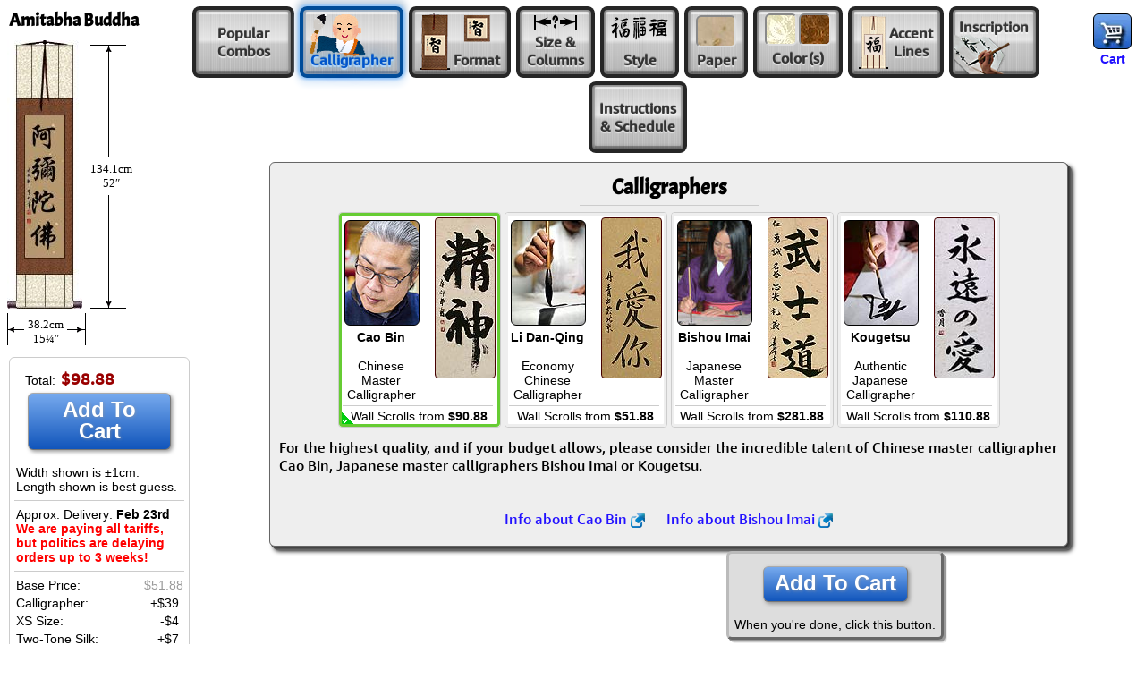

--- FILE ---
content_type: text/html; charset=UTF-8
request_url: https://www.orientaloutpost.com/options.php?cname=Amitabha+Buddha&cimg=38463+24396+38464+20315&code=a03201sxk0vsivcu2301
body_size: 9840
content:
<!DOCTYPE html>
<html lang=en>
<head>
<meta name=viewport content="width=device-width,initial-scale=1,minimum-scale=1">
<link rel=icon type=image/png sizes=32x32 href="//a.ooi1.com/favicon-32x32.png">
<title>Customize your Amitabha Buddha Artwork</title>
<link rel=stylesheet href="//a.ooi1.com/style8b.css">
<link rel=stylesheet href="//a.ooi1.com/options9c.css">

<meta name=description content="Customize and buy a special Amitabha Buddha wall scroll. Choose your favorite color of silk, paper, and other options.">
<link rel=canonical href="https://www.orientaloutpost.com/options.php?cname=Amitabha+Buddha&amp;cimg=38463+24396+38464+20315">
</head>
<body>
<form id=options class=mt5 name=options method=POST action="cart.php">
<input type=hidden name=cname value="Amitabha Buddha">
<input type=hidden name=cimg value="38463 24396 38464 20315">
<h1 class="titleBox">Amitabha Buddha</h1>

<div class="fr m5 mr10">
<a class="sp cart" href="cart.php" title="Go to Shopping Cart"></a><br>
<a class="scs" href="cart.php">Cart</a>
</div>
<div class="cl mockup"></div>
<div class=muPrice></div>

<a href="#popular" class=al1 id=popular style="width:114px"><span class=a2>Popular<br>Combos</span></a>
<a href="#calligrapher" class=al1 id=calligrapher><span class=bCall></span><span class="a2 ctxt">Calligrapher</span></a>
<a href="#mounting" class=al1 id=mounting><span class=bFormat1></span><span class=a2><span class=bFormat2></span><br>Format</span></a>
<a href="#size" class=al1 id=size><span class=a2><span class=cSize></span><br>Size &amp;<br>Columns</span></a>
<a href="#style" class="al1 dnldq" id=style><span class=a2><span class=bStyle></span><br>Style</span></a>
<a href="#paper" class=al1 id=paper title="Choose Paper Color / Pattern"><span class=a2><span id=bPaper class=cBox></span><br>Paper</span></a>
<a href="#silk" class=al1 id=silk><span class=a2><span id=bSilk></span><span id=bFrame></span><br>Color<span class=tinyspace style="font-size:.25em;">&nbsp;</span>(s)</span></a>
<a href="#accents" class=al1 id=accents><span class=bAccent></span><span class=a2>Accent<br>Lines</span></a>
<a href="#inscription" class=al1 id=inscription title="Have your special inscription written on your calligraphy"><span class=bIns></span><span class="a2 mIns">Inscription<br>&nbsp;</span></a>
<a href="#rush" class=al1 title="Enter your special instructions here" id=rush><span class=a2>Instructions<br>&amp; Schedule</span></a>

<br>

<div class=container>

<div id=populartab class="ca ma sbody">
<h2>Popular Combinations</h2>
<hr class=w200>

<p class=sl>Too many options? Keep it simple and click on one of these popular combinations below.
<br>Make a selection here, then carefully choose your calligrapher before adding this to your shopping cart.</p>
<br>
<div id=combo1 class="swsf p5 w100" title="Grass-Fiber Paper, Two-Toned Ivory/Copper Silk, and Accent Lines">
<img src="//a.ooi1.com/img/thumbs/a053310xk0vsivcu2301_38463_24396_38464_20315.jpg" width=46 height=162 alt="Amitabha Buddha Scroll"><br><span class="bspan scs nw">My Signature<br>Style</span>
</div>

<div id=combo2 class="swsf p5 w100" title="Tan paper with copper silk">
<img src="//a.ooi1.com/img/thumbs/a033310xk0vscu000001_38463_24396_38464_20315.jpg" width=46 height=157 alt="Amitabha Buddha Scroll"><br><span class="bspan scs nw">Old<br>Faithful</span>
</div>

<div id=combo3 class="swsf p5 w100" title="Red paper with ivory silk">
<img src="//a.ooi1.com/img/thumbs/a043310xk0vsiv000001_38463_24396_38464_20315.jpg" width=46 height=157 alt="Amitabha Buddha Scroll"><br><span class="bspan scs nw">Lucky<br>Wedding</span>
</div>

<div id=combo4 class="swsf p5 w100" title="Orange paper with white silk">
<img src="//a.ooi1.com/img/thumbs/a153310xk0vswh000001_38463_24396_38464_20315.jpg" width=46 height=157 alt="Amitabha Buddha Scroll"><br><span class="bspan scs nw">Buddha's<br>Delight</span>
</div>

<div id=combo5 class="swsf p5 w100" title="Dragon-etched tan paper with crazy blue/gold silk">
<img src="//a.ooi1.com/img/thumbs/a033310xk0vsbg000001_38463_24396_38464_20315.jpg" width=46 height=157 alt="Amitabha Buddha Scroll"><br><span class="bspan scs nw">Byzantine<br>Dreams</span>
</div>

<br><br><br>
<h4>Gary's notes on these combinations:</h4>
<p class=sl><b>My Signature Style</b> is one I created for my own artwork. It was so popular at my walk-in gallery that I made it an option here.<br>
The <b>Old Faithful</b> goes with almost any decor and is easy on the budget.<br>
The red paper of <b>Lucky Wedding</b> is good for any festive occasion - with red being the good luck color of China.<br>
Buddhist text is often written on orange paper, thus the <b>Buddha's Delight</b> combination.<br>
Take a walk down the Silk Road to the wild west of China with <b>Bizantine Dreams</b>. It's blue/gold brocade changes color depending on how the light hits it.</p>
</div>

<div id=calligraphertab class="ca ma sbody">
<h2>Calligraphers</h2>
<hr class=w200>
<div class="swsf w180">
<input id=cb class="dn show" type=radio name=calligrapher value=a checked>
<label for=cb class=label title="Chinese Master Calligrapher">
<span class=cbsamp title="Cao Bin Sample"></span>
<span class="bspan fl">
<span class="cbi b1" title="Cao Bin"></span>
<span class="bspan sc"><strong>Cao Bin</strong>
<br><br>Chinese<br>Master<br>Calligrapher</span>
</span>
<span class="bhr ca">&nbsp;</span>
<span class="bspan sc">Wall Scrolls from <strong>$90.88</strong></span></label></div><div class="swsf w180">
<input id=ldq class="dn show" type=radio name=calligrapher value=d>
<label for=ldq class=label title="Economy Calligrapher">
<span class=ldqsamp title="Li Dan-Qing I Love You Sample"></span>
<span class="bspan fl">
<span class="ldqi b1"></span>
<span class="bspan sc"><strong>Li Dan-Qing</strong>
<br><br>Economy<br>Chinese<br>Calligrapher</span>
</span>
<span class="bhr ca">&nbsp;</span>
<span class="bspan sc">Wall Scrolls from <strong>$51.88</strong></span></label></div><div class="swsf w180">
<input id=bishou class="dn show" type=radio name=calligrapher value=m>
<label for=bishou class=label title="Japanese Master Calligrapher Bishou Imai">
<span class=misamp title="Bishou Bushido Sample"></span>
<span class="bspan fl">
<span class="mi b1" title="Bishou Imai"></span>
<span class="bspan sc"><strong>Bishou Imai</strong>
<br><br>Japanese<br>Master<br>Calligrapher</span>
</span>
<span class="bhr ca">&nbsp;</span>
<span class="bspan sc">Wall Scrolls from <strong>$281.88</strong></span></label></div><div class="swsf w180">
<input id=kgt class="dn show" type=radio name=calligrapher value=k>
<label for=kgt class=label title="Japanese Economy Calligrapher Kougetsu">
<span class=ksamp title="Kougetsu Eternal Love Sample"></span>
<span class="bspan fl">
<span class="kgti b1"></span>
<span class="bspan sc"><strong>Kougetsu</strong>
<br><br>Authentic<br>Japanese<br>Calligrapher</span>
</span>
<span class="bhr ca">&nbsp;</span>
<span class="bspan sc">Wall Scrolls from <strong>$110.88</strong></span></label></div><p>For the highest quality, and if your budget allows, please consider the incredible talent of Chinese master calligrapher Cao Bin, Japanese master calligraphers Bishou Imai or Kougetsu.</p>
<br>
<div class="nw m10 sf"><a href="cao-bin.php">Info about Cao Bin <span class="sp link"></span></a></div>
<div class="nw m10 sf"><a href="bishou.php">Info about Bishou Imai <span class="sp link"></span></a></div></div>

<div id=mountingtab class="ca ma sbody">
<h2>Artwork Mounting Format</h2>
<hr class=w200>

<div class="swsf w400">

<h3>Scrolls</h3>
<p class=sc>If in doubt, choose a vertical wall scroll.</p>

<div class="swsf w140">
<input id=mount_vs class="dn show" type=radio name=mounting value=vs checked>
<label for=mount_vs class="label pts5" title="Vertical Scroll">
<img src="//a.ooi1.com/img/thumbs/a033310xk0vscu000001_38463_24396_38464_20315.jpg" width=46 height=157 alt="Amitabha Buddha Scroll"><span class="bspan scs nw mt5">Vertical Wall Scroll</span>
</label>
</div>
<div class=sf>

<div class="swsf w180">
<input id=mount_hs class="dn show" type=radio name=mounting value=hs >
<label for=mount_hs class="label pts5" title="Horizontal Wall Scroll">
<img src="//a.ooi1.com/img/thumbs/a033310xk0hscu000001_38463_24396_38464_20315.jpg" width=180 height=50 alt="Amitabha Buddha Horizontal Wall Scroll"><span class="bspan scs">Horizontal Wall Scroll</span>
</label>
</div>

<br>

<div class="swsf w180">
<input id=mount_ss class="dn show" type=radio name=mounting value=ss >
<label for=mount_ss class="label pts5" title="Hand Scroll">
<img src="//a.ooi1.com/img/thumbs/a033310xk0sscu000001_38463_24396_38464_20315.jpg" width=188 height=46 alt="Amitabha Buddha Hand Scroll"><span class="bspan scs">Hand Scroll</span>
</label>
</div>

</div>

<br><br><p class="ca sl"><b>I recommend that you choose a vertical wall scroll for most situations.</b> Just one nail or hook in your wall, unroll it, and you are done.<br><br>
Horizontal wall scrolls take special care to hang properly. The nails or hooks must be perfectly spaced on your wall (too close and the scroll droops, too far apart and you can't hang it or you tear it).<br><br>
Hand scrolls are also known as "Table Scrolls" and are very unusual. These cannot be hung on a wall. They are for display laying on a table or inside a glass case only.</p>
</div>
<div class="swsf w300">

<h3>Portraits</h3>
<div class="swsf w120">
<input id=mount_vp class="dn show" type=radio name=mounting value=vp >
<label for=mount_vp class="label pts5" title="Vertical Portrait">
<img src="//a.ooi1.com/img/thumbs/a033310xk0vpcu000001_38463_24396_38464_20315.jpg" width=38 height=114 alt="Amitabha Buddha Vertical Portrait"><span class="bspan scs">Vertical Portrait<br><span class="red ui">$20 less</span></span>
</label>
</div>
<div class="swsf w130">
<input id=mount_hp class="dn show" type=radio name=mounting value=hp >
<label for=mount_hp class="label pts5" title="Horizontal Portrait">
<img src="//a.ooi1.com/img/thumbs/a033310xk0hpcu000001_38463_24396_38464_20315.jpg" width=116 height=38 alt="Amitabha Buddha Horizontal Portrait"><span class="bspan scs nw">Horizontal Portrait<br><span class="red ui">$20 less</span></span>
</label>
</div>
<br><br>
<p class="ca sl">If you choose a portrait format, you will need to frame this artwork after it arrives at your home. 
<b>That can be expensive!</b></p>
<input class=dn type=radio name=aspect value=0 checked>
</div>

<br><br>
</div>

<div id=sizetab class="ca ma sbody">
<h2>Artwork Size and Number of Character Columns</h2>
<hr class=w200>
<div class="swsf wa"><span class="bspan mt5 b">X-Small <span class="red ui">-$4</span></span><br><input id=sizecolumns_201 class="dn show" type=radio name=sizecolumns value=201 checked>
<label for=sizecolumns_201 class="label p5 m2 fl" title="1 Column"><img src="//a.ooi1.com/img/thumbs/a032010xk0vscu000001_38463_24396_38464_20315.jpg" width=34 height=116 alt="Amitabha Buddha Scroll"><br><span class="scs bspan mt5 ca">1 Column<span class="green o">*</span></span></label><input id=sizecolumns_202 class="dn show" type=radio name=sizecolumns value=202 >
<label for=sizecolumns_202 class="label p5 m2 fl" title="2 Columns"><img src="//a.ooi1.com/img/thumbs/a032020xk0vscu000001_38463_24396_38464_20315.jpg" width=34 height=70 alt="Amitabha Buddha Scroll"><br><span class="scs bspan mt5 ca">2 Columns</span></label><p class="m5 sl ca">Approximate Widths...<br>Paper: 20cm (8&quot;)<br>At Silk Edges: 29cm (11&frac12;&quot;)<br>At Knobs: 39cm (15&frac12;&quot;)</p></div><div class="swsf wa"><span class="bspan mt5 b">Small <span class="red ui">-$2</span></span><br><input id=sizecolumns_271 class="dn show" type=radio name=sizecolumns value=271 >
<label for=sizecolumns_271 class="label p5 m2 fl" title="1 Column"><img src="//a.ooi1.com/img/thumbs/a032710xk0vscu000001_38463_24396_38464_20315.jpg" width=40 height=135 alt="Amitabha Buddha Scroll"><br><span class="scs bspan mt5 ca">1 Column<span class="green o">*</span></span></label><input id=sizecolumns_272 class="dn show" type=radio name=sizecolumns value=272 >
<label for=sizecolumns_272 class="label p5 m2 fl" title="2 Columns"><img src="//a.ooi1.com/img/thumbs/a032720xk0vscu000001_38463_24396_38464_20315.jpg" width=40 height=77 alt="Amitabha Buddha Scroll"><br><span class="scs bspan mt5 ca">2 Columns</span></label><p class="m5 sl ca">Approximate Widths...<br>Paper: 27cm (10&frac12;&quot;)<br>At Silk Edges: 37cm (14&frac12;&quot;)<br>At Knobs: 46cm (18&quot;)</p></div><div class="swsf wa"><span class="bspan mt5 b">Medium <span class="red ui">&nbsp;</span></span><br><input id=sizecolumns_331 class="dn show" type=radio name=sizecolumns value=331 >
<label for=sizecolumns_331 class="label p5 m2 fl" title="1 Column"><img src="//a.ooi1.com/img/thumbs/a033310xk0vscu000001_38463_24396_38464_20315.jpg" width=46 height=157 alt="Amitabha Buddha Scroll"><br><span class="scs bspan mt5 ca">1 Column<span class="green o">*</span></span></label><input id=sizecolumns_332 class="dn show" type=radio name=sizecolumns value=332 >
<label for=sizecolumns_332 class="label p5 m2 fl" title="2 Columns"><img src="//a.ooi1.com/img/thumbs/a033320xk0vscu000001_38463_24396_38464_20315.jpg" width=46 height=81 alt="Amitabha Buddha Scroll"><br><span class="scs bspan mt5 ca">2 Columns</span></label><p class="m5 sl ca">Approximate Widths...<br>Paper: 33cm (13&quot;)<br>At Silk Edges: 43cm (17&quot;)<br>At Knobs: 52cm (20&frac12;&quot;)</p></div><div class="swsf wa dnldq"><span class="bspan mt5 b">Large <span class="red ui">+$17&nbsp;</span></span><br><input id=sizecolumns_501 class="dn show" type=radio name=sizecolumns value=501 >
<label for=sizecolumns_501 class="label p5 m2 fl" title="1 Column"><img src="//a.ooi1.com/img/thumbs/a035010xk0vscu000001_38463_24396_38464_20315.jpg" width=61 height=171 alt="Amitabha Buddha Scroll"><br><span class="scs bspan mt5 ca">1 Column<span class="green o">*</span></span></label><input id=sizecolumns_502 class="dn show" type=radio name=sizecolumns value=502 >
<label for=sizecolumns_502 class="label p5 m2 fl" title="2 Columns"><img src="//a.ooi1.com/img/thumbs/a035020xk0vscu000001_38463_24396_38464_20315.jpg" width=61 height=98 alt="Amitabha Buddha Scroll"><br><span class="scs bspan mt5 ca">2 Columns</span></label><p class="m5 sl ca">Approximate Widths...<br>Paper: 50cm (19&frac12;&quot;)<br>At Silk Edges: 60cm (23&frac12;&quot;)<br>At Knobs: 69cm (27&frac14;&quot;)</p></div><div class="swsf wa dnldq"><span class="bspan mt5 b">Jumbo <span class="red ui">+$35&nbsp;</span></span><br><input id=sizecolumns_681 class="dn show" type=radio name=sizecolumns value=681 >
<label for=sizecolumns_681 class="label p5 m2 fl" title="1 Column"><img src="//a.ooi1.com/img/thumbs/a036810xk0vscu000001_38463_24396_38464_20315.jpg" width=76 height=171 alt="Amitabha Buddha Scroll"><br><span class="scs bspan mt5 ca">1 Column</span></label><input id=sizecolumns_682 class="dn show" type=radio name=sizecolumns value=682 >
<label for=sizecolumns_682 class="label p5 m2 fl" title="2 Columns"><img src="//a.ooi1.com/img/thumbs/a036820xk0vscu000001_38463_24396_38464_20315.jpg" width=76 height=112 alt="Amitabha Buddha Scroll"><br><span class="scs bspan mt5 ca">2 Columns<span class="green o">*</span></span></label><p class="m5 sl ca">Approximate Widths...<br>Paper: 68cm (26&frac34;&quot;)<br>At Silk Edges: 78cm (30&frac34;&quot;)<br>At Knobs: 87cm (34&frac14;&quot;)</p></div><p><span class="green o">*</span><span class=sl>Recommended number of columns for best length, balance, and value.</span></p><p class=sl>
Measurements at wooden knobs shown above apply only to <strong>vertical</strong> wall scrolls.<br>
Measurements are approximate, and be reduced by as much as 1.5cm (&frac34;&quot;) when trimmed during the mounting process.<br><br>
The size options above are based on width (not length). The length will follow a "natural flow" which is determined by the number of characters, number of columns, and in some cases the style of calligraphy.<br>
</p>
</div>
<div id=styletab class="ca ma sbody">
<h2>Calligraphy Writing Style</h2>
<hr class=w200>
<div class=dnldq>
<div class=swsf>
<input id=style_zs class="dn show" type=radio name=style value=zs >
<label class=label for=style_zs>
<span class="tensho dncb" title="Real Tensho Japanese Kanji Calligraphy"></span>
<span class="zhuan dnmi" title="Real Zhuanshu Chinese Calligraphy"></span>
<span class="ca bspan scs">Ancient<br>Seal<br>Script</span>
</label>
</div>

<div class=swsf>
<input id=style_ls class="dn show" type=radio name=style value=ls >
<label class=label for=style_ls>
<span class="reisho dncb" title="Real Reisho Japanese Kanji Calligraphy"></span>
<span class="lishu dnmi" title="Real Lishu Chinese Calligraphy"></span>
<span class="ca bspan scs">Official<br>Script</span>
</label>
</div>

<div class=swsf>
<input id=style_ks class="dn show" type=radio name=style value=ks >
<label class=label for=style_ks>
<span class="kaisho dncb" title="Real Kaisho Japanese Kanji Calligraphy"></span>
<span class="kaishu dnmi" title="Real Kaishu Chinese Calligraphy"></span>
<span class="ca bspan scs">Regular<br>Script</span>
</label>
</div>

<div class=swsf>
<input id=style_xk class="dn show" type=radio name=style value=xk checked>
<label class=label for=style_xk>
<span class="kaigyosho dncb" title="Real Kai-Gyosho Japanese Kanji Calligraphy"></span>
<span class="xingkai dnmi" title="Real Xingkai Chinese Calligraphy"></span>
<span class="ca bspan scs">Running<br>Regular<br>Script</span>
</label>
</div>

<div class=swsf>
<input id=style_xs class="dn show" type=radio name=style value=xs >
<label class=label for=style_xs>
<span class="gyosho dncb" title="Real Gyosho Japanese Kanji Calligraphy"></span>
<span class="xingshu dnmi" title="Real Xingshu Chinese Calligraphy"></span>
<span class="ca bspan scs">Running<br>Script</span>
</label>
</div>

<div class="swsf dncb">
<input id=style_xc class="dn show" type=radio name=style value=xc >
<label class=label for=style_xc>
<span class=gyososho title="Real Gyo-Sosho Japanese Kanji Calligraphy"></span>
<span class="ca bspan scs">Running<br>Cursive<br>Script</span>
</label>
</div>

<div class="swsf dncb">
<input id=style_cs class="dn show" type=radio name=style value=cs >
<label class=label for=style_cs>
<span class=sosho title="Real Sosho Japanese Kanji Calligraphy"></span>
<span class="ca bspan scs">Chaos<br>Cursive<br>Style</span>
</label>
</div>


<p class="ca sl">The images above are not the characters of your title, but rather, real samples of your chosen calligrapher's styles so that you can imagine what your project might look like.<br><br>
Because this is a custom hand-made item, expect the character on your artwork to vary somewhat from what you see above what is shown in the mockup at the left.<br><br>
<a href="chinese-calligraphy-characters.php">More about Japanese / Chinese calligraphy styles <span class="sp link"></span></a>
</p>
</div>
<div class="dncb dnmi"><p>You have selected the economy calligrapher, so the calligraphy styles tab does not apply. This calligrapher only writes in one style (Running Regular Script / Xing-Kaishu).</p>
</div>
</div>
<div id=papertab class="ca ma sbody">
<h2>Handmade Xuan Paper Color/Texture</h2>
<hr class=w200>

<div class="swsf max mx6">
<h3>Premium Paper w/ Gold Flecks</h3>
<p class=sl>These xuan papers with golden flecks add a touch of class to calligraphy artwork.</p>

<div class=swsf>
<input id=paper_01 class="dn show" type=radio name=paper value=01 >
<label for=paper_01 class=label title=Beige>
<span class="swatch cc01"></span>
<span class="bspan scs">Beige</span>
</label>
</div>

<div class=swsf>
<input id=paper_03 class="dn show" type=radio name=paper value=03 checked>
<label for=paper_03 class=label title=Tan>
<span class="swatch cc03"></span>
<span class="bspan scs">Tan</span>
</label>
</div>

<div class=swsf>
<input id=paper_04 class="dn show" type=radio name=paper value=04 >
<label for=paper_04 class=label title=Red>
<span class="swatch cc04"></span>
<span class="bspan scs">Red</span>
</label>
</div>

<div class=swsf>
<input id=paper_15 class="dn show" type=radio name=paper value=15 >
<label for=paper_15 class=label title=Orange>
<span class="swatch cc15"></span>
<span class="bspan scs">Orange</span>
</label>
</div>


<div class="swsf dnldq">
<input id=paper_19 class="dn show" type=radio name=paper value=19 >
<label for=paper_19 class=label title="Light Blue">
<span class="swatch cc19"></span>
<span class="bspan scs">Light Blue</span>
</label>
</div>
</div>

<div class="swsf max mx6 dnldq">
<h3>Artisan Papers</h3>
<p class=sl>These handmade xuan papers receive special treatments when they are laid and pressed.</p>

<div class=swsf>
<input id=paper_02 class="dn show" type=radio name=paper value=02 >
<label for=paper_02 class=label title="Natural Fiber">
<span class="swatch w100 cc02"></span>
<span class="bspan scs">Natural Fiber</span>
</label>
</div>

<div class=swsf>
<input id=paper_05 class="dn show" type=radio name=paper value=05 >
<label for=paper_05 class=label title="Grass Fiber">
<span class="swatch w100 cc05"></span>
<span class="bspan scs">Grass Fiber</span>
</label>
</div>

<div class=swsf>
<input id=paper_06 class="dn show" type=radio name=paper value=06 >
<label for=paper_06 class=label title="Hair-like Fiber">
<span class="swatch w100 cc06"></span>
<span class="bspan scs">Hairy Fiber</span>
</label>
</div>

<div class=swsf>
<input id=paper_07 class="dn show" type=radio name=paper value=07 >
<label for=paper_07 class=label title=Watermark>
<span class="swatch w100 cc07"></span>
<span class="bspan scs">Watermark</span>
</label>
</div>
</div>

<div class="swsf max mx6 dnldq">
<h3>Gold Etched / Stamped Patterns</h3>


<div class=swsf>
<input id=paper_09 class="dn show" type=radio name=paper value=09 >
<label for=paper_09 class=label title="Red Dragon Etched">
<span class="swatch w100 cc09"></span>
<span class="bspan scs">Red<br>Etched</span>
</label>
</div>

<div class=swsf>
<input id=paper_10 class="dn show" type=radio name=paper value=10 >
<label for=paper_10 class=label title="Light Tan Dragon Etched">
<span class="swatch w100 cc10"></span>
<span class="bspan scs">Light Tan<br>Etched</span>
</label>
</div>

<div class="swsf dncb">
<input id=paper_12 class="dn show" type=radio name=paper value=12 >
<label for=paper_12 class=label title="Light Tan Stamped">
<span class="swatch w100 cc12"></span>
<span class="bspan scs">Light Tan<br>Ink Stamped</span>
</label>
</div>

<div class="swsf dncb">
<input id=paper_23 class="dn show" type=radio name=paper value=23 >
<label for=paper_23 class=label title="Stamped Beige">
<span class="swatch w100 cc23"></span>
<span class="bspan scs">Beige<br>Ink Stamped</span>
</label>
</div>
<p class="sc red">Not available for large &amp; jumbo sizes.</p>
</div>

<div class="swsf max mx6">

<h3>Plain Papers</h3>

<div class=swsf>
<input id=paper_1p class="dn show" type=radio name=paper value=1p >
<label for=paper_1p class=label title="Plain White">
<span class="swatch cc1p"></span>
<span class="bspan scs">White</span>
</label>
</div>

<div class=swsf>
<input id=paper_3p class="dn show" type=radio name=paper value=3p >
<label for=paper_3p class=label title="Plain Tan">
<span class="swatch cc3p"></span>
<span class="bspan scs">Tan</span>
</label>
</div>

<div class=swsf>
<input id=paper_4p class="dn show" type=radio name=paper value=4p >
<label for=paper_4p class=label title="Plain Red">
<span class="swatch cc4p"></span>
<span class="bspan scs">Red</span>
</label>
</div>

<div class=swsf>
<input id=paper_5p class="dn show" type=radio name=paper value=5p >
<label for=paper_5p class=label title="Plain Orange">
<span class="swatch cc5p"></span>
<span class="bspan scs">Orange</span>
</label>
</div>

</div>
<hr class=w200>
<br>
<a href="silk-and-paper.php#papers">More info about individual papers <span class="sp link"></span></a>
<br><br>
</div>

<div id=silktab class="ca ma sbody">

<div class="fl flexDesc mt5">
<div class="swsf p10"><img src="//a.ooi1.com/img/thumbs/a053310xk0vsiv000001_38463_24396_38464_20315.jpg" width=46 height=157 alt="Amitabha Buddha Scroll"></div>
<p class="sl w150 opDesc">A single color is simple, elegant, &amp; economical.</p>
</div>

<h2>Silk Brocade Color</h2>
<hr class=w200>

<div class="swsf max mx6 twotone">

<div class=swsf>
<input id=silk_cu class="dn show" type=radio name=silk value=cu >
<label for=silk_cu class=label title=Copper>
<span class="swatch cu"></span>
<span class="bspan scs">Copper</span>
</label>
</div>

<div class=swsf>
<input id=silk_iv class="dn show" type=radio name=silk value=iv checked>
<label for=silk_iv class=label title=Ivory>
<span class="swatch iv"></span>
<span class="bspan scs">Ivory</span>
</label>
</div>

<div class=swsf>
<input id=silk_wh class="dn show" type=radio name=silk value=wh >
<label for=silk_wh class=label title=White>
<span class="swatch wh"></span>
<span class="bspan scs">White</span>
</label>
</div>

<div class=swsf>
<input id=silk_pm class="dn show" type=radio name=silk value=pm >
<label for=silk_pm class=label title="Plain Mocha">
<span class="swatch pm"></span>
<span class="bspan scs">Plain Mocha</span>
</label>
</div>

<div class=swsf>
<input id=silk_pi class="dn show" type=radio name=silk value=pi >
<label for=silk_pi class=label title="Plain Ivory">
<span class="swatch pi"></span>
<span class="bspan scs">Plain Ivory</span>
</label>
</div>

<div class=swsf>
<input id=silk_pw class="dn show" type=radio name=silk value=pw >
<label for=silk_pw class=label title="Plain White">
<span class="swatch pw"></span>
<span class="bspan scs">Plain White</span>
</label>
</div>

<div class=swsf>
<input id=silk_gn class="dn show" type=radio name=silk value=gn >
<label for=silk_gn class=label title="Medium Green">
<span class="swatch gn"></span>
<span class="bspan scs">Med. Green</span>
</label>
</div>

<div class=swsf>
<input id=silk_fg class="dn show" type=radio name=silk value=fg >
<label for=silk_fg class=label title="Frost Green">
<span class="swatch fg"></span>
<span class="bspan scs">Frost Green</span>
</label>
</div>

<div class=swsf>
<input id=silk_fb class="dn show" type=radio name=silk value=fb >
<label for=silk_fb class=label title="Frost Blue">
<span class="swatch fb"></span>
<span class="bspan scs">Frost Blue</span>
</label>
</div>

<div class=swsf>
<input id=silk_bk class="dn show" type=radio name=silk value=bk >
<label for=silk_bk class=label title="Plain Black">
<span class="swatch bk"></span>
<span class="bspan scs">Plain Black</span>
</label>
</div>

<div class=swsf>
<input id=silk_rd class="dn show" type=radio name=silk value=rd >
<label for=silk_rd class=label title="Bright Red">
<span class="swatch rd"></span>
<span class="bspan scs">Lucky Red</span>
</label>
</div>

<div class=swsf>
<input id=silk_cm class="dn show" type=radio name=silk value=cm >
<label for=silk_cm class=label title="Crimson Pink Mist">
<span class="swatch cm"></span>
<span class="bspan scs">Pink Mist</span>
</label>
</div>

<div class=swsf>
<input id=silk_yl class="dn show" type=radio name=silk value=yl >
<label for=silk_yl class=label title="Emperor Yellow">
<span class="swatch yl"></span>
<span class="bspan scs">Emperor<br>Yellow</span>
</label>
</div>

<div class=swsf>
<input id=silk_bg class="dn show" type=radio name=silk value=bg >
<label for=silk_bg class=label title="Crazy Blue/Gold">
<span class="swatch bg"></span>
<span class="bspan scs">Crazy<br>Blue/Gold</span>
</label>
</div>

</div>
<br class=cl><br>
<hr class="cl m10">
<div class="cl fl flexDesc mt5">
<div class="swsf p10 mt5"><img src="//a.ooi1.com/img/thumbs/a053310xk0vsivcu0001_38463_24396_38464_20315.jpg" width=46 height=162 alt="Amitabha Buddha Scroll"></div>
<p class="sl w150 opDesc">Turn your artwork into a visually-stunning <span class=nw>two-toned</span> masterpiece!<br><br>
Pick a color here that contrasts nicely with your main color and expresses your personal style.</p>
</div>

<h2>Two-Tone / Inner-Silk Color <span class="red ui">+$7</span></h2>
<hr class=w200>

<div class="swsf max mx6 twotone">

<div class=swsf>
<input id=frame_00 class="dn show" type=radio name=frame value=00 >
<label for=frame_00 class="label swatch none" title=None>
<span class="bspan b p10">None</span>
</label>
</div>

<br>

<div class=swsf>
<input id=frame_cu class="dn show" type=radio name=frame value=cu checked>
<label for=frame_cu class=label title=Copper>
<span class="swatch cu"></span>
<span class="bspan scs">Copper</span>
</label>
</div>

<div class=swsf>
<input id=frame_iv class="dn show" type=radio name=frame value=iv >
<label for=frame_iv class=label title=Ivory>
<span class="swatch iv"></span>
<span class="bspan scs">Ivory</span>
</label>
</div>

<div class=swsf>
<input id=frame_wh class="dn show" type=radio name=frame value=wh >
<label for=frame_wh class=label title=White>
<span class="swatch wh"></span>
<span class="bspan scs">White</span>
</label>
</div>

<div class=swsf>
<input id=frame_pm class="dn show" type=radio name=frame value=pm >
<label for=frame_pm class=label title="Plain Mocha">
<span class="swatch pm"></span>
<span class="bspan scs">Plain Mocha</span>
</label>
</div>

<div class=swsf>
<input id=frame_pi class="dn show" type=radio name=frame value=pi >
<label for=frame_pi class=label title="Plain Ivory">
<span class="swatch pi"></span>
<span class="bspan scs">Plain Ivory</span>
</label>
</div>

<div class=swsf>
<input id=frame_pw class="dn show" type=radio name=frame value=pw >
<label for=frame_pw class=label title="Plain White">
<span class="swatch pw"></span>
<span class="bspan scs">Plain White</span>
</label>
</div>

<div class=swsf>
<input id=frame_gn class="dn show" type=radio name=frame value=gn >
<label for=frame_gn class=label title="Medium Green">
<span class="swatch gn"></span>
<span class="bspan scs">Med. Green</span>
</label>
</div>

<div class=swsf>
<input id=frame_fg class="dn show" type=radio name=frame value=fg >
<label for=frame_fg class=label title="Frost Green">
<span class="swatch fg"></span>
<span class="bspan scs">Frost Green</span>
</label>
</div>

<div class=swsf>
<input id=frame_fb class="dn show" type=radio name=frame value=fb >
<label for=frame_fb class=label title="Frost Blue">
<span class="swatch fb"></span>
<span class="bspan scs">Frost Blue</span>
</label>
</div>

<div class=swsf>
<input id=frame_bk class="dn show" type=radio name=frame value=bk >
<label for=frame_bk class=label title="Plain Black">
<span class="swatch bk"></span>
<span class="bspan scs">Plain Black</span>
</label>
</div>

<div class=swsf>
<input id=frame_rd class="dn show" type=radio name=frame value=rd >
<label for=frame_rd class=label title="Bright Red">
<span class="swatch rd"></span>
<span class="bspan scs">Lucky Red</span>
</label>
</div>

<div class=swsf>
<input id=frame_cm class="dn show" type=radio name=frame value=cm >
<label for=frame_cm class=label title="Crimson Pink Mist">
<span class="swatch cm"></span>
<span class="bspan scs">Pink Mist</span>
</label>
</div>

<div class=swsf>
<input id=frame_yl class="dn show" type=radio name=frame value=yl >
<label for=frame_yl class=label title="Emperor Yellow">
<span class="swatch yl"></span>
<span class="bspan scs">Emperor<br>Yellow</span>
</label>
</div>

<div class=swsf>
<input id=frame_bg class="dn show" type=radio name=frame value=bg >
<label for=frame_bg class=label title="Crazy Blue/Gold">
<span class="swatch bg"></span>
<span class="bspan scs">Crazy<br>Blue/Gold</span>
</label>
</div>

</div>
<br><br>
<hr class="ca m10">
<br>
<a href="silk-and-paper.php#silks">More info about individual silks <span class="sp link"></span></a>
<p class="ca sl">Please note that all computer monitors display colors differently. In real life, the white is pure white, and the ivory has a warm yellow hue - some would call this "antique white". Please note that the medium green can vary widely in color!</p>
<p class=sl>The shade and pattern of these materials varies from time to time as we receive new batches from the loom/mill.</p>
<br>
</div>

<div id=accentstab class="ca ma sbody">
<h2>Accent Lines</h2>
<hr class=w200>

<img class="m5 fl back" src="//a.ooi1.com/calligraphy/linesamp.jpg" width=300 height=150 alt="Sample of accent lines">

<div class="sf w400">
<div class="swsf w160"><p class="tac b">Top Lines:</p>
<input id=toplines_0 class="fl dn show" type=radio name=toplines value=0 >
<label for=toplines_0 class="label p5 m2" title=None>None</label>
<input id=toplines_1 class="fl dn show" type=radio name=toplines value=1 >
<label for=toplines_1 class="label p5 m2" title=1>1 <span class="red ui">+$1</span></label>
<input id=toplines_2 class="fl dn show" type=radio name=toplines value=2 checked>
<label for=toplines_2 class="label p5 m2" title=2>2 <span class="red ui">+$2</span></label>
<input id=toplines_3 class="fl dn show" type=radio name=toplines value=3 >
<label for=toplines_3 class="label p5 m2" title=3>3 <span class="red ui">+$3</span></label>
</div>
<div class="swsf w160"><p class="tac b">Bottom Lines:</p>
<input id=bottomlines_0 class="fl dn show" type=radio name=bottomlines value=0 >
<label for=bottomlines_0 class="label p5 m2" title=None>None</label>
<input id=bottomlines_1 class="fl dn show" type=radio name=bottomlines value=1 >
<label for=bottomlines_1 class="label p5 m2" title=1>1 <span class="red ui">+$1</span></label>
<input id=bottomlines_2 class="fl dn show" type=radio name=bottomlines value=2 >
<label for=bottomlines_2 class="label p5 m2" title=2>2 <span class="red ui">+$2</span></label>
<input id=bottomlines_3 class="fl dn show" type=radio name=bottomlines value=3 checked>
<label for=bottomlines_3 class="label p5 m2" title=3>3 <span class="red ui">+$3</span></label>
</div>
</div>
<br class=ca>
<p class=sl>This is just a little accent of keylines that can be added to the top and bottom silk panels.<br>
The charge of $1 for each is mostly to cover the extra labor of this option.</p>
<hr class=m10>
<h2>Gold Strips <span class="red ui">+$6</span></h2>
<img class="m5 fl back" src="//a.ooi1.com/calligraphy/gpsamp.jpg" width=300 height=150 alt="Sample of Fancy Gold Strips">
<br><br><div class="swsf w240">
<input id=fancygold_0 class="fl dn show" type=radio name=fancygold value=0 checked>
<label for=fancygold_0 class="label p5 m2" title="No Gold Strips">None</label>
<input id=fancygold_y class="fl dn show" type=radio name=fancygold value=y >
<label for=fancygold_y class="label p5 m2" title="Add Fancy Gold Strips">Add Gold Strips <span class="red ui">+$6</span></label>
</div>
<p class=sl>This adds strips of fancy gold ribbon above and below the characters on the xuan paper.</p>
<br class=ca>
</div>


<div id=inscriptiontab class="ca ma sbody">
<h2>Inscription <span class="red ui">+$9</span></h2>
<hr class=w200>

<div class="sf w400">
<span class=nw>Enter your inscription here:</span>
<textarea class="mt5 w400" name=inscription rows=2></textarea>
</div>

<hr class=w200>

<p class=tac>Choose inscription option/location:</p>

<div class=swsf>
<input id=inscription_none class="dn show" type=radio name=inscriptionloc value=0 checked>
<label for=inscription_none class="label swatch none">
<span class="bspan p10 b">None</span>
</label>
</div>

<br>

<div class="swsf w240">
<input id=inscription_side class="dn show" type=radio name=inscriptionloc value=s >
<label class="label p5" for=inscription_side>
<span class="insside fr" title="Inscription at Left"></span>
<span class="m5 b bspan">Side</span>
<span class="w100 bspan sl m5">
<br><br>Vertically, on the side next to the main characters.<br><br>
Looks best with 2 or more main characters.</span>
</label>
</div>

<div class="swsf w240">
<input id=inscription_bottom class="dn show" type=radio name=inscriptionloc value=b >
<label class="label p5" for=inscription_bottom>
<span class="insbottom fr" title="Inscription at Bottom"></span>
<span class="m5 b bspan">Bottom</span>
<span class="w100 bspan sl m5">
<br><br>Below the main characters.<br><br>
Looks best with 1 or 2 main characters.</span>
</label>
</div>

<br>
<p class=sl>You can add an inscription such as your names (for couples or families) or a special salutation.<br>
We'll transliterate your names or translate your phrase into <span class=language>Mandarin Chinese</span> and have the calligrapher add it to your artwork.</p>

<p class=sl>Please try to make your inscription one clear and complete thought or sentence (with subject, verb, and object) or a couple of names arranged like: "Dick and Jane", or "Dick and Jane, married Oct 1st, 2002".<br>
<span class="red ui">Inscriptions longer than 1 sentence may require an extra charge.</span></p>
<p class=sl>Because you have chosen a <span class=language>Chinese</span> calligrapher, your inscription must be written in <span class=language>Chinese</span> with few exceptions.
<span class="nw red">Inscriptions cannot be hand-written in English.</span> However, you can email me if you need a Giclée print created that contains some English.</p>
</div>

<div id=rushtab class="ca ma sbody">
<h2>Special Instructions</h2>
<hr class=w200>

<div class=sf>
<p>Enter your special notes/instructions here:</p>
<textarea class=w400 name=instructions rows=2></textarea>
</div>
<p class=sl>Common requests from customers:<br>
1. Please match length with other wall scrolls on my order if possible.<br>
2. This is a gift, please send information about this title for the recipient.<br>
3. Adjust as needed to make wall scroll no longer than ____ feet.</p>
<p class=sl>I try to accommodate every special request whenever possible or practical.<br>
I'll email you if there's a problem with your request.</p>

<br><hr class=m10><br>

<h2>Delivery Schedule</h2>
<p class=sc>As of Jan 18th, 2026</p><hr class=w200>

<div class="swsf w200">
<input id=rush_1 class="dn show" type=radio name=rush value=1 checked>
<label class="label p5" for=rush_1 title="Standard Delivery Service">
<span class="tac b">Standard<span class="red ui">&nbsp;</span></span><br>
<br><br>Approximate Delivery:<br><br><br><span class="dnldq dncb">Mar 9th</span><span class=dnmi>Feb 23rd</span></label>
</div>

<div class="swsf w200">
<input id=rush_3 class="dn show" type=radio name=rush value=3 >
<label class="label p5" for=rush_3 title="Rush Delivery Service">
<span class="tac b">Rush <span class="red ui">+$10</span></span><br>
<br><br>Approximate Delivery:<br><br><br><span class="dnldq dncb">Feb 23rd</span><span class=dnmi>Feb 9th</span></label>
</div>

<br class=ca>
<p class="dn dnldq dncb">Keep in mind that you've selected a Japanese master calligrapher. This takes a little longer because in most cases, the raw calligraphy must be shipped from Japan to our workshop in Beijing, and then to you. This is how we save you about $100 compared to typical Japanese calligraphy, but it does take longer.</p><br><br><p class=ptit>I suggest you skip the rush service right now. I cannot offer a guarantee other than a promise that we will make every effort to deliver your order ASAP.</p>
<p>It's January 2026, and I can't believe it, but we are still overcoming a lot of COVID-19 issues. Right now, the main problem is the lack of passenger aircraft flying out of Beijing. Mail usually travels in the bellies of those aircraft. Less aircraft = backed up mail service.<br>
<b class=red>Please allow for a delay of about three weeks past the timeframes shown above.</b></p>

<p><span class="red ui"><del>If Rush Service is late, get up to 3 times your rush fee back:</del></span><br>
<del>If I deliver late, just let me know and you'll get <strong>triple your rush fees back</strong> ($30) in a gift certificate (or double if you want a direct refund instead).</del></p>
</div>
</div>
<div class="dnmob continue">
<button type=submit class="bb lg m10" title="Add To Cart">Add To Cart</button>
<div class="sr mt5">When you're done, <span class=nw>click this button.</span></div>
</div>
</form>
<p class="tac ca red">Due to politics, no airmail is flowing from China to the U.S. Postal Service. We are using alternate means to get custom artwork out of China.<br>
We're building and shipping all orders as quickly as possible, but please allow for a delay of about three weeks past the normal timeframe shown on this page.</p>

<noscript>You don't have Javascript enabled. You're very security conscious, but without Javascript, this page does not function well. You can still order your custom wall scroll, but just so you know, this page is really cool if only you could see all the neat features I wrote into it.</noscript>


<br><br><br><br><br><br>
<br class=ca>
<div id=foot class=inner>

<footer>
<p class="ft sl">
Important Pages:
<a href="https://www.orientaloutpost.com">Home</a>
<a href="asian-art.php">Art Gallery Categories</a>
<a href="new-asian-art.php">Newly-Listed Artwork</a>
</p>
<p class="ft sl">
Information Pages:
<a href="asian-art-mounting.php">How We Make Our Wall Scrolls</a>
<a href="asian-art/">How Chinese Paintings are Mounted</a>
<a href="wall-scrolls/">How To Care For Wall Scrolls</a>
<a href="chinese-character-japanese-kanji-tattoo-service.php">Chinese &amp; Japanese Tattoo Templates</a>
</p>
<p class="ft sl">
About Oriental Outpost:
<a href="about.php">About Us</a>
<a href="aboutchina.php">About China</a>
<a href="blogs.php">Gary's Stories</a>
<a href="journey2017.php">Asian Art Adventures</a>
</p>
<p class="ft sl">
How-To &amp; Dictionary Pages:
<a href="framing.php">Framing Suggestions</a>
<a href="howtoframe.php">How To Frame Asian Art</a>
<a href="dictionary.php">Free Chinese/Japanese Dictionary</a>
<a href="shufa.php">Chinese Calligraphy Dictionary</a>
</p>

<p class="ft sl">
Special Artwork Category Pages:
<a href="kakejiku.php">Japanese Kakejiku</a>
<a href="makimono.php">Japanese Makimono</a>
<a href="wall-scrolls/hanging-scrolls.php">Hanging Scrolls</a>
<a href="chinese-calligraphy-wall-hanging.html">Chinese Calligraphy Wall Hangings</a>
<a href="japanese-calligraphy-wall-hanging.html">Japanese Calligraphy Wall Hangings</a>
<a href="japanese-wall-scrolls.php">Japanese Scrolls</a>
<a href="route.htm">Chinese Artwork Index</a>
<a href="https://www.art-asian.com">Asian Art</a> <a href="japanese-hanging-scrolls.php">Japanese Hanging Scrolls</a> <a href="https://www.japanese-scroll.com">Japanese Scroll for Sale</a> </p>

<p class=sc>
<a href="sitemap.html">Site Map</a>
</p>

<p class="sc ca"><a href="image-policy.php">Image Use Policy</a> | <a href="privacy.php">Privacy Policy</a> | <a href="30day.php">Satisfaction Guarantee / Return and Refund Policy</a></p>
<p class=sc>San Diego, California, USA</p>

<p class=sc>&copy; Oriental Outpost 2002 - 2026 &nbsp; - &nbsp; All Rights Reserved</p>
<br><br><br><br>
</footer>
</div>
<script src="//ajax.googleapis.com/ajax/libs/jquery/3.5.1/jquery.min.js"></script>
<script src="//a.ooi1.com/js/pop7r.min.js"></script>

<script async src="//www.googletagmanager.com/gtag/js?id=UA-481758-1"></script>
<script>window.dataLayer=window.dataLayer||[];function gtag(){dataLayer.push(arguments);}gtag('js',new Date());gtag('config','UA-481758-1');</script>

<script>/*<![CDATA[*/
var cimg = '38463 24396 38464 20315'; // NCR codes for characters - changes with different titles
var cname = 'Amitabha Buddha'; // Title of calligraphy - changes
var image = ''; // Used sometimes for customer's having their own artwork mounted
var cid = ''; // Used when more than 60 characters
/*]]>*/</script>
<script src="//a.ooi1.com/js/options9.js"></script>

<script>/*<![CDATA[*/
$(changeToCB);/*]]>*/</script>
</body>
</html>

--- FILE ---
content_type: text/html; charset=UTF-8
request_url: https://www.orientaloutpost.com/includes/mockup8.php?code=a032010xk0vsivcu2301&cimg=38463%2024396%2038464%2020315&image=&cid=
body_size: 637
content:
<div class="fl nw tal vat">
<img class=ilb src="//ooi1.com/img/d/a032010xk0vsivcu2301_38463_24396_38464_20315.jpg" width=84 height=300 alt="Scroll">
<div class="varw ilb vat mt5" style="height:293px">
<div class=vext></div><div class="sp uah ma"></div>
<div class="tc m" style="height:279px"><div class=v-dim>134.1cm<br>52&#8243;</div></div>
<div class="sp dah ma"></div><div class=vext></div>
</div>
<br>
<div class="harw ilb mt5" style="width:86px">
<div class="fl hext"></div>
<div class=fl style="width:84px">
<div class="fl mt15 sp lah"></div><div class="fr mt15 sp rah"></div>
<div class="ma m h-dim">38.2cm<br>15&frac14;&#8243;</div>
</div>
<div class="fl hext"></div>
</div>
</div><split><div class=w190>
<p><span class=sl>Total:</span> <span class="pr nw">$98.88</span><button type=submit class="bb lg m5" title="Add To Cart">Add To Cart</button><p class="sl m0">Width shown is &#177;1cm.<br>Length shown is best guess.</p><hr class=muhr><p class="sl m0">Approx. Delivery: <strong class=nw>Feb 23rd</strong>
<br><span class=red>We are paying all tariffs, but politics are delaying orders up to 3 weeks!</span>
</p><hr class=muhr><table class=w190><tr><td class=sl>Base Price:</td><td class="tar gp"> $51.88</td></tr><tr><td class=sl>Calligrapher:</td><td class=sr>+$39&nbsp;</td></tr><tr><td class=sl>XS Size:</td><td class=sr>-$4&nbsp;</td></tr><tr><td class=sl>Two-Tone Silk:</td><td class=sr>+$7&nbsp;</td></tr><tr><td class=sl>Top Accent Lines:</td><td class=sr>+$2&nbsp;</td></tr><tr><td class=sl>Bottom Accent Lines:</td><td class=sr>+$3&nbsp;</td></tr><tr><td class=sl>Total:</td><td class=srs style="border-top:1px solid #000"> $98.88</td></tr></table>